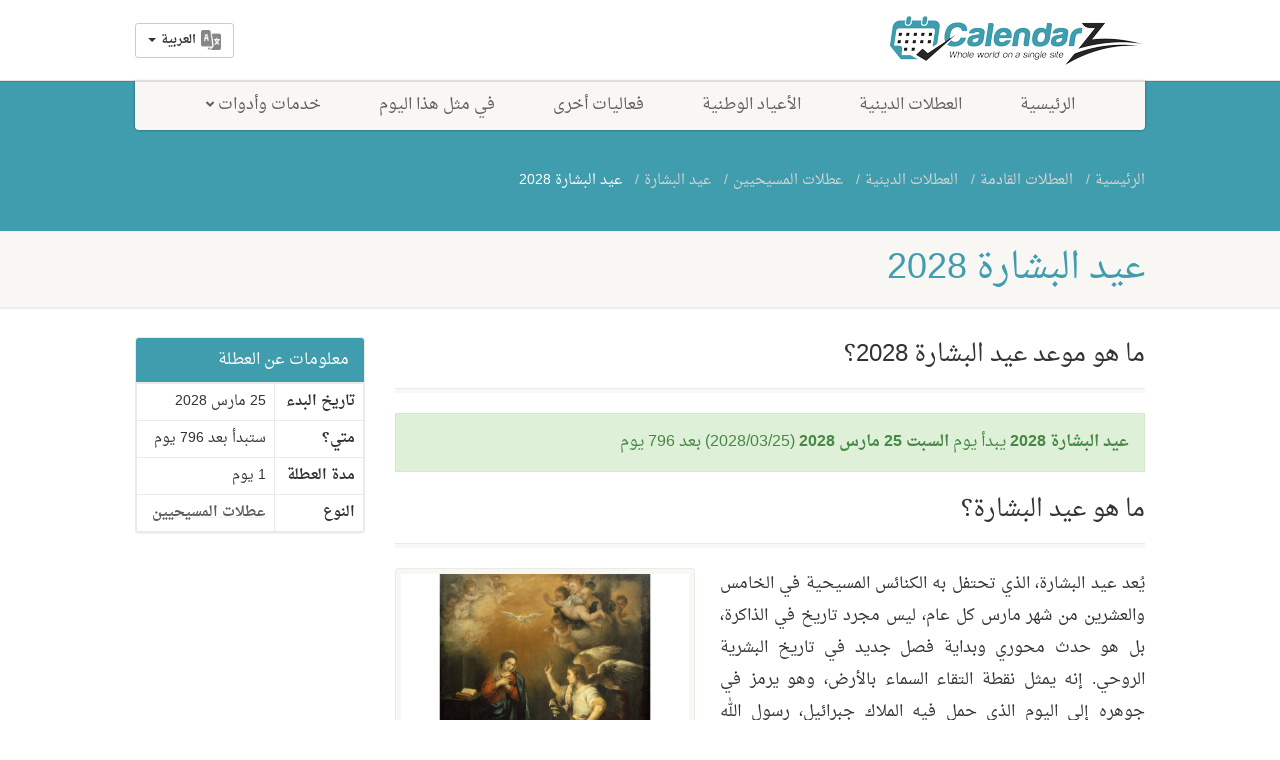

--- FILE ---
content_type: text/html; charset=UTF-8
request_url: https://www.calendarz.com/ar/when-is/christian-holidays/annunciation-day/2028
body_size: 8526
content:
<!DOCTYPE HTML><html lang="ar" dir="rtl" class="no-js"><head>
<link rel="dns-prefetch" href="//www.calendarz.com">
<link rel="dns-prefetch" href="//cdn.calendarz.com">
<link rel="dns-prefetch" href="//schema.org">
<link rel="dns-prefetch" href="//www.facebook.com">
<link rel="dns-prefetch" href="//twitter.com">
<link rel="dns-prefetch" href="//www.instagram.com">
<link rel="dns-prefetch" href="//browsehappy.com">
<link rel="dns-prefetch" href="//www.google.com">
<link rel="dns-prefetch" href="//www.wowdeals.me">
<link rel="dns-prefetch" href="//www.googletagmanager.com"><meta http-equiv="Content-Type" content="text/html; charset=utf-8"><link rel="manifest" href="https://www.calendarz.com/manifest.json" ><title>عيد البشارة 2028 | ما هو موعد عيد البشارة 2028؟ - كاليندرز</title><meta name=description content="ما هو موعد عيد البشارة 2028 وكم المتبقي علي تلك العطلة؟ عطلات المسيحيين"><meta name=keywords content="عيد البشارة, عيد البشارة تواريخ, عطلات المسيحيين, جميع عطلات المسيحيين"><meta property="fb:app_id" content="229233807967865"><meta property="article:published_time" content="2019-02-20T09:18:40+00:00"><link rel="canonical" href="https://www.calendarz.com/ar/when-is/christian-holidays/annunciation-day/2028"><link rel="amphtml" href="https://www.calendarz.com/ar/amp/when-is/christian-holidays/annunciation-day/2028"><link rel="alternate" hreflang="en" href="https://www.calendarz.com/when-is/christian-holidays/annunciation-day/2028"><link rel="alternate" hreflang="fr" href="https://www.calendarz.com/fr/when-is/christian-holidays/annunciation-day/2028"><link rel="alternate" hreflang="es" href="https://www.calendarz.com/es/when-is/christian-holidays/annunciation-day/2028"><link rel="alternate" hreflang="ru" href="https://www.calendarz.com/ru/when-is/christian-holidays/annunciation-day/2028"><link rel="alternate" hreflang="zh" href="https://www.calendarz.com/zh/when-is/christian-holidays/annunciation-day/2028"><link rel="alternate" hreflang="pt" href="https://www.calendarz.com/pt/when-is/christian-holidays/annunciation-day/2028"><meta property="og:description" content="ما هو موعد عيد البشارة 2028 وكم المتبقي علي تلك العطلة؟ عطلات المسيحيين" ><meta property="og:title" content="عيد البشارة 2028 | ما هو موعد عيد البشارة 2028؟ - كاليندرز" ><meta property="og:type" content="article" ><meta property="og:locale" content="ar_ae" ><meta property="og:url" content="https://www.calendarz.com/ar/when-is/christian-holidays/annunciation-day/2028" ><meta property="og:image" content="https://cdn.calendarz.com/uploads/holidays/181/350x255/15512066547659.jpeg" ><meta name=twitter:card content="summary" ><meta name=twitter:title content="عيد البشارة 2028 | ما هو موعد عيد البشارة 2028؟ - كاليندرز" ><meta name=twitter:description content="ما هو موعد عيد البشارة 2028 وكم المتبقي علي تلك العطلة؟ عطلات المسيحيين" ><meta name=twitter:url content="https://www.calendarz.com/ar/when-is/christian-holidays/annunciation-day/2028" ><meta name=twitter:site content="@CalendarZCom" ><meta name=twitter:images0 content="https://cdn.calendarz.com/uploads/holidays/181/350x255/15512066547659.jpeg" ><script type=application/ld+json>{"@context":"https:\/\/schema.org","@type":"WebPage","name":"Over 9000 Thousand!","description":"For those who helped create the Genki Dama"}</script><link rel="apple-touch-icon" sizes="57x57" href="https://www.calendarz.com/images/ui/favicon/apple-icon-57x57.png"><link rel="apple-touch-icon" sizes="60x60" href="https://www.calendarz.com/images/ui/favicon/apple-icon-60x60.png"><link rel="apple-touch-icon" sizes="72x72" href="https://www.calendarz.com/images/ui/favicon/apple-icon-72x72.png"><link rel="apple-touch-icon" sizes="76x76" href="https://www.calendarz.com/images/ui/favicon/apple-icon-76x76.png"><link rel="apple-touch-icon" sizes="114x114" href="https://www.calendarz.com/images/ui/favicon/apple-icon-114x114.png"><link rel="apple-touch-icon" sizes="120x120" href="https://www.calendarz.com/images/ui/favicon/apple-icon-120x120.png"><link rel="apple-touch-icon" sizes="144x144" href="https://www.calendarz.com/images/ui/favicon/apple-icon-144x144.png"><link rel="apple-touch-icon" sizes="152x152" href="https://www.calendarz.com/images/ui/favicon/apple-icon-152x152.png"><link rel="apple-touch-icon" sizes="180x180" href="https://www.calendarz.com/images/ui/favicon/apple-icon-180x180.png"><link rel="icon" type=image/png sizes="192x192" href="https://www.calendarz.com/images/ui/favicon/android-icon-192x192.png"><link rel="icon" type=image/png sizes="32x32" href="https://www.calendarz.com/images/ui/favicon/favicon-32x32.png"><link rel="icon" type=image/png sizes="96x96" href="https://www.calendarz.com/images/ui/favicon/favicon-96x96.png"><link rel="icon" type=image/png sizes="16x16" href="https://www.calendarz.com/images/ui/favicon/favicon-16x16.png"><link rel="manifest" href="https://www.calendarz.com/images/ui/favicon/manifest.json"><meta name=msapplication-TileColor content="#409dae"><meta name=msapplication-TileImage content="https://www.calendarz.com/images/ui/favicon/ms-icon-144x144.png"><meta name=theme-color content="#409dae"><link rel="dns-prefetch" href="//cdn.calendarz.com"><link rel="preconnect" href="//cdn.calendarz.com" ><link rel='dns-prefetch' href='//platform.twitter.com'><link rel='dns-prefetch' href='//syndication.twitter.com'><link rel='dns-prefetch' href='//connect.facebook.net'><link rel='dns-prefetch' href='//google-analytics.com'><link rel="preconnect" href="//www.google-analytics.com" ><link rel='dns-prefetch' href='//www.google-analytics.com'><link rel="dns-prefetch" href="//stats.g.doubleclick.net" ><link rel="preconnect" href="//stats.g.doubleclick.net" ><link rel='dns-prefetch' href='//apis.google.com'><link rel='dns-prefetch' href='//ajax.googleapis.com'><link rel="preconnect" href="//ajax.googleapis.com" ><link rel="dns-prefetch" href="//fonts.gstatic.com" ><link rel="preconnect" href="//fonts.gstatic.com" crossorigin= ><link rel='dns-prefetch' href='//googleusercontent.com'><link rel='dns-prefetch' href='//s.ytimg.com'><link rel="dns-prefetch" href="//fonts.googleapis.com" ><link rel="preconnect" href="//fonts.googleapis.com" ><meta http-equiv="x-dns-prefetch-control" content="on" ><meta name=viewport content="width=device-width, user-scalable=no, initial-scale=1.0, minimum-scale=1.0, maximum-scale=1.0"><meta name=format-detection content="telephone=no"><link rel="preload" href="/css/ui/all.css?id=b62ea27a0d75a9990f3d" as="style"><link rel="preload" href="/css/ui/webfonts/fa-brands-400.woff2" as="font" type=font/woff2 crossorigin><link rel="preload" href="/css/ui/webfonts/fa-regular-400.woff2" as="font" type=font/woff2 crossorigin><link rel="preload" href="/css/ui/webfonts/fa-solid-900.woff2" as="font" type=font/woff2 crossorigin><link media="all" type=text/css rel="stylesheet" href="https://www.calendarz.com/css/ui/all.css?id=b62ea27a0d75a9990f3d"><link rel="preload" href="/css/ui/rtl.min.css?id=300f462284b006815d2a" as="style"><link rel="preload" href="/css/ui/fonts/DroidNaskh/DroidNaskh-Regular.woff2" as="font" type=font/woff2 crossorigin><link rel="preload" href="/css/ui/fonts/DroidNaskh/DroidNaskh-Bold.woff2" as="font" type=font/woff2 crossorigin><link media="all" type=text/css rel="stylesheet" href="https://www.calendarz.com/css/ui/rtl.min.css?id=300f462284b006815d2a"><!--[if lte IE 8]><link media="all" type=text/css rel="stylesheet" href="https://www.calendarz.com/css/ui/ie8.css"><![endif]--><link rel="preload" href="/js/ui/modernizr.js" as="script"><link rel="preload" href="/js/ui/all.js?id=e57cb58e34d8fa99f949" as="script"><script async src=//pagead2.googlesyndication.com/pagead/js/adsbygoogle.js type="7fce5d4d623e32d7d76b5bf4-text/javascript"></script><script type="7fce5d4d623e32d7d76b5bf4-text/javascript"> (adsbygoogle = window.adsbygoogle || []).push({ google_ad_client: "ca-pub-5591697410327717", enable_page_level_ads: true }); </script><script type=application/ld+json> { "@context": "http://schema.org", "@type": "Blog", "url": "https://www.calendarz.com/blog" } </script><script type=application/ld+json> { "@context": "http://schema.org", "@type": "Organization", "name": "CalendarZ", "url": "https://www.calendarz.com/", "sameAs": [ "https://www.facebook.com/CalendarZCom", "https://twitter.com/CalendarZCom", "https://www.instagram.com/calendarzcom/" ] } </script>
<style>.page_speed_13404935{ direction:rtl; } .page_speed_458365572{ display:block }</style>
</head><body><!--[if lt IE 7]><p class="chromeframe">You are using an outdated browser. <a href="http://browsehappy.com/">Upgrade your browser today</a> or <a href="http://www.google.com/chromeframe/?redirect=true">install Google Chrome Frame</a> to better experience this site.</p><![endif]--><div class="body"><header class="site-header"><div class="topbar"><div class="container"><div class="row"><div class="col-md-4 col-sm-4 col-xs-5"><h1 class="logo"><a href="https://www.calendarz.com/ar"><img src=/images/ui/Logo.png alt="كاليندرز"></a></h1></div><div class="col-md-8 col-sm-8 col-xs-7"><a href="#" class="visible-sm visible-xs menu-toggle"><i class="fa fa-bars"></i></a><div class="lang-navigation"><ul class="list-inline m-b-0"><li class="dropdown dropdown__language"><button class="btn btn-default dropdown-toggle" type=button id="dropdownMenu1" data-toggle="dropdown" aria-haspopup="true" aria-expanded="false"><img src=https://www.calendarz.com/images/ui/language.png height=20 class="multi-lang" alt="اختر اللغة"><span class="dropdown__language__text">العربية</span><span class="caret"></span></button><ul class="dropdown-menu dropdown-menu-right" aria-labelledby="dropdownMenu1"><li><a href="https://www.calendarz.com/when-is/christian-holidays/annunciation-day/2028" role="button" data-id="en" class="dpl-en"><img data-src="https://www.calendarz.com/images/ui/langs/en.jpg" class="lazyload" alt="English"> English </a></li><li><a href="https://www.calendarz.com/es/when-is/christian-holidays/annunciation-day/2028" role="button" data-id="es" class="dpl-es"><img data-src="https://www.calendarz.com/images/ui/langs/es.jpg" class="lazyload" alt="español"> español </a></li><li><a href="https://www.calendarz.com/fr/when-is/christian-holidays/annunciation-day/2028" role="button" data-id="fr" class="dpl-fr"><img data-src="https://www.calendarz.com/images/ui/langs/fr.jpg" class="lazyload" alt="français"> français </a></li><li><a href="https://www.calendarz.com/pt/when-is/christian-holidays/annunciation-day/2028" role="button" data-id="pt" class="dpl-pt"><img data-src="https://www.calendarz.com/images/ui/langs/pt.jpg" class="lazyload" alt="português"> português </a></li><li><a href="https://www.calendarz.com/ru/when-is/christian-holidays/annunciation-day/2028" role="button" data-id="ru" class="dpl-ru"><img data-src="https://www.calendarz.com/images/ui/langs/ru.jpg" class="lazyload" alt="русский"> русский </a></li><li><a href="https://www.calendarz.com/ar/when-is/christian-holidays/annunciation-day/2028" role="button" data-id="ar" class="dpl-ar"><img data-src="https://www.calendarz.com/images/ui/langs/ar.jpg" class="lazyload" alt="العربية"> العربية </a></li><li><a href="https://www.calendarz.com/zh/when-is/christian-holidays/annunciation-day/2028" role="button" data-id="zh" class="dpl-zh"><img data-src="https://www.calendarz.com/images/ui/langs/zh.jpg" class="lazyload" alt="简体中文"> 简体中文 </a></li></ul></li></ul></div></div></div></div></div><div class="main-menu-wrapper"><div class="container"><div class="row"><div class="col-md-12"><nav class="navigation"><ul class="sf-menu"><li><a href="https://www.calendarz.com/ar">الرئيسية</a></li><li><a href="https://www.calendarz.com/ar/religious-holidays">العطلات الدينية</a></li><li><a href="https://www.calendarz.com/ar/national-holidays">الأعياد الوطنية</a></li><li><a href="https://www.calendarz.com/ar/other-days">فعاليات أخرى</a></li><li><a href="https://www.calendarz.com/ar/on-this-day">في مثل هذا اليوم</a></li><li><a href="javascript://">خدمات وأدوات</a><ul class="dropdown"><li><a href="https://www.calendarz.com/ar/hijri/convert">تحويل التاريخ</a></li><li><a href="https://www.calendarz.com/ar/age">حساب العمر</a></li></ul></li></ul></nav></div></div></div></div></header><div class="nav-backed-header parallax"><div class="container"><div class="row"><div class="col-md-12"><ol class="breadcrumb" itemscope itemtype="http://schema.org/BreadcrumbList"><li itemprop="itemListElement" itemscope itemtype="http://schema.org/ListItem"><a itemprop="item" href="https://www.calendarz.com/ar"> الرئيسية <meta itemprop="name" content="الرئيسية" ></a><meta itemprop="position" content="1" ></li><li itemprop="itemListElement" itemscope itemtype="http://schema.org/ListItem"><a itemprop="item" href="https://www.calendarz.com/ar/holidays"> العطلات القادمة <meta itemprop="name" content="العطلات القادمة" ></a><meta itemprop="position" content="2" ></li><li itemprop="itemListElement" itemscope itemtype="http://schema.org/ListItem"><a itemprop="item" href="https://www.calendarz.com/ar/religious-holidays"> العطلات الدينية <meta itemprop="name" content="العطلات الدينية" ></a><meta itemprop="position" content="3" ></li><li itemprop="itemListElement" itemscope itemtype="http://schema.org/ListItem"><a itemprop="item" href="https://www.calendarz.com/ar/christian-holidays"> عطلات المسيحيين <meta itemprop="name" content="عطلات المسيحيين" ></a><meta itemprop="position" content="4" ></li><li itemprop="itemListElement" itemscope itemtype="http://schema.org/ListItem"><a itemprop="item" href="https://www.calendarz.com/ar/when-is/christian-holidays/annunciation-day"> عيد البشارة <meta itemprop="name" content="عيد البشارة" ></a><meta itemprop="position" content="5" ></li><li itemprop="itemListElement" itemscope itemtype="http://schema.org/ListItem" class="active"><a itemprop="item" href="https://www.calendarz.com/ar/when-is/christian-holidays/annunciation-day/2028"> عيد البشارة 2028 <meta itemprop="name" content="عيد البشارة 2028" ></a><meta itemprop="position" content="6" ></li></ol></div></div></div></div><div class="page-header"><div class="container"><div class="row"><div class="col-md-12 col-sm-12"><h1>عيد البشارة 2028</h1></div></div></div></div><div class="main" role="main" itemscope itemtype="http://schema.org/Article"><meta itemprop="name" content="عيد البشارة"><meta itemprop="author" content="Calendarz"><meta itemprop="datePublished" content="2019-02-20 09:18:40"><meta itemprop="dateModified" content="2020-03-25 00:44:25"><meta itemprop="mainentityofpage" content="https://www.calendarz.com/ar/when-is/christian-holidays/annunciation-day/2028"><div itemprop="publisher" itemscope itemtype="https://schema.org/Organization"><div itemprop="logo" itemscope itemtype="https://schema.org/ImageObject"><meta itemprop="url" content="https://www.calendarz.com/images/ui/CalendarZ_Logo_Social.jpg"><meta itemprop="width" content="500"><meta itemprop="height" content="500"></div><meta itemprop="name" content="كاليندرز"></div><div id="content" class="content short-padding full"><div class="container"><div class="row"><div class="col-md-9 col-sm-9"><div class="listing events-listing"><header class="listing-header"><h3 itemprop="headline">ما هو موعد عيد البشارة 2028؟</h3></header><section class="listing-cont"><div class="spacer-20"></div><div class="alert alert-success fade in"><strong>عيد البشارة 2028</strong> يبدأ يوم <strong>السبت 25 مارس 2028</strong> (2028/03/25) بعد 796 يوم </div></section></div><div class="listing events-listing"><header class="listing-header"><h3 itemprop="headline">ما هو عيد البشارة؟</h3></header><section class="listing-cont"><div class="spacer-20"></div><div class="media-box holiday-images"><a href="https://cdn.calendarz.com/uploads/holidays/181/800x800/15512066547659.jpeg" data-rel="prettyPhoto[holiday]"><img itemprop="image" data-src="https://cdn.calendarz.com/uploads/holidays/181/350x255/15512066547659.jpeg" alt="عيد البشارة" class="img-responsive img-thumbnail lazyload"></a></div><div itemprop="articleBody" class="articleBody"><div class="page_speed_13404935"><p>يُعد عيد البشارة، الذي تحتفل به الكنائس المسيحية في الخامس والعشرين من شهر مارس كل عام، ليس مجرد تاريخ في الذاكرة، بل هو حدث محوري وبداية فصل جديد في تاريخ البشرية الروحي. إنه يمثل نقطة التقاء السماء بالأرض، وهو يرمز في جوهره إلى اليوم الذي حمل فيه الملاك جبرائيل، رسول الله المعروف في الديانات الإبراهيمية برسائل الوحي الإلهي، بشرى عظيمة لمريم العذراء، مخبرًا إياها بأنها ستكون أمًا ليسوع المسيح، ابن الله المتجسد.</p><p>تُسرد تفاصيل هذا الحدث المبارك في الكتاب المقدس، تحديدًا في إنجيل لوقا، الإصحاح الأول، الآيات من 26 إلى 38، حيث يصف الإنجيل لحظة ظهور الملاك لمريم في الناصرة، وكيف أعلن لها عن الحمل الإعجازي بقوة الروح القدس. لم تكن هذه البشارة مجرد إخبار بولادة، بل كانت إعلانًا عن تحقيق وعود نبوية قديمة، وتجسيدًا للإيمان المسيحي بأن الله اتخذ جسدًا بشريًا في شخص يسوع.</p><h3>أهمية وتوقيت عيد البشارة</h3><p>يحتفل المسيحيون بهذا العيد باعتباره بداية التجسد الإلهي، وهي اللحظة التي بدأ فيها خلاص البشرية من الخطايا. رد السيدة مريم بـ "ها أنا أمة الرب، فليكن لي كقولك" يُعتبر مثالًا أعلى للتسليم المطلق للمشيئة الإلهية، والطاعة، والإيمان العميق، مما يجعلها أيقونة للفضيلة والتواضع في المسيحية. هذا القبول فتح الباب أمام أعمق الأسرار المسيحية.</p><p>اختيار الخامس والعشرين من مارس كتاريخ للاحتفال بعيد البشارة ليس عشوائيًا؛ فهو يأتي قبل تسعة أشهر بالضبط من عيد الميلاد المجيد، الذي يُحتفل به في الخامس والعشرين من ديسمبر. يرمز هذا الفارق الزمني إلى فترة حمل السيدة مريم العذراء بالجنين الإلهي، مما يربط بين البشارة والميلاد ارتباطًا وثيقًا ويمنح العيد بعدًا زمنيًا وتاريخيًا محددًا بدقة.</p><h3>عيد البشارة كعطلة رسمية</h3><p>في العديد من البلدان حول العالم، يُعد عيد البشارة عطلة رسمية وعامة، مما يعكس أهميته الدينية والثقافية. من أبرز هذه الدول التي تعتمد عيد البشارة كعطلة عامة: </p><ul><li><strong>اليونان:</strong> حيث يتزامن الاحتفال به مع يوم استقلال اليونان الوطني، مما يمنحه بعدًا وطنيًا إلى جانب الديني.</li><li><strong>قبرص:</strong> كدولة ذات غالبية مسيحية أرثوذكسية، يُحتفل به رسميًا.</li><li><strong>لبنان:</strong> يُعتبر عيد البشارة في لبنان عطلة رسمية لجميع اللبنانيين، مسيحيين ومسلمين على حد سواء، بموجب قرار حكومي صدر عام 2010. هذا التقليد الفريد يعكس الوحدة الوطنية والعيش المشترك بين أطياف المجتمع اللبناني، حيث يُنظر إلى السيدة مريم العذراء كشخصية مقدسة ومحترمة في كلتا الديانتين. هذا الاحتفال المشترك يعزز الروابط بين المواطنين ويُظهر قيمة التسامح والتقارب.</li></ul><p>تحتفل بهذا العيد الكنائس الكاثوليكية، والأرثوذكسية الشرقية (مع الأخذ في الاعتبار التقويم اليولياني لبعض الكنائس)، وبعض الكنائس البروتستانتية مثل الكنيسة الأنجليكانية، مما يؤكد على أهميته المشتركة عبر الطوائف المسيحية المختلفة كحدث مؤسس للإيمان.</p><h3>أسئلة متكررة حول عيد البشارة</h3><dl><dt><strong>ما هو عيد البشارة؟</strong></dt><dd>هو عيد مسيحي يُحتفل به في 25 مارس من كل عام لإحياء ذكرى إعلان الملاك جبرائيل لمريم العذراء بأنها ستكون أمًا ليسوع المسيح بقوة الروح القدس.</dd><dt><strong>لماذا يُحتفل بعيد البشارة في 25 مارس؟</strong></dt><dd>يُحتفل به في هذا التاريخ لأنه يسبق عيد الميلاد المجيد (25 ديسمبر) بتسعة أشهر بالضبط، مما يرمز إلى فترة حمل السيدة العذراء.</dd><dt><strong>ما هي أهمية عيد البشارة للمسيحيين؟</strong></dt><dd>يُعد عيد البشارة بداية التجسد الإلهي، وهو حدث محوري في عقيدة الخلاص المسيحية، حيث يمثل بداية تجسد الله في صورة بشرية من خلال يسوع المسيح.</dd><dt><strong>في أي كتب دينية يُذكر حدث البشارة؟</strong></dt><dd>تُذكر قصة البشارة بالتفصيل في الكتاب المقدس، وتحديدًا في إنجيل لوقا، الإصحاح الأول، الآيات من 26 إلى 38.</dd><dt><strong>في أي دول يُعد عيد البشارة عطلة رسمية؟</strong></dt><dd>يُعد عيد البشارة عطلة رسمية في عدة دول، أبرزها اليونان، وقبرص، ولبنان حيث يُحتفل به كعطلة وطنية مشتركة.</dd></dl></div></div></section></div><div class="ads_block"><ins  data-ad-client="ca-pub-5591697410327717" data-ad-slot="4828705294" data-ad-format="auto" data-full-width-responsive="true"class="adsbygoogle page_speed_458365572"></ins><script type="7fce5d4d623e32d7d76b5bf4-text/javascript"> (adsbygoogle = window.adsbygoogle || []).push({}); </script></div><div class="spacer-20"></div><div class="listing events-listing"><header class="listing-header"><h3 itemprop="headline">تواريخ عطلةعيد البشارة من 2015 الي 2036</h3></header><section class="listing-cont"><div class="spacer-20"></div><p class="next-occur">عطلة عيد البشارة القادمة باللون <strong>الأحمر</strong></p><table class="table table-striped table-bordered when-is-table"><thead><tr><th><strong>متي ...؟</strong></th><th><strong>اليوم</strong></th><th><strong>التاريخ</strong></th><th><strong>متي</strong></th></tr></thead><tbody><tr ><td><a href="https://www.calendarz.com/ar/when-is/christian-holidays/annunciation-day/2036"><strong>عيد البشارة 2036</strong></a></td><td>الثلاثاء</td><td>25 مارس</td><td> بعد 3718 يوم </td></tr><tr ><td><a href="https://www.calendarz.com/ar/when-is/christian-holidays/annunciation-day/2035"><strong>عيد البشارة 2035</strong></a></td><td>الأحد</td><td>25 مارس</td><td> بعد 3352 يوم </td></tr><tr ><td><a href="https://www.calendarz.com/ar/when-is/christian-holidays/annunciation-day/2034"><strong>عيد البشارة 2034</strong></a></td><td>السبت</td><td>25 مارس</td><td> بعد 2987 يوم </td></tr><tr ><td><a href="https://www.calendarz.com/ar/when-is/christian-holidays/annunciation-day/2033"><strong>عيد البشارة 2033</strong></a></td><td>الجمعة</td><td>25 مارس</td><td> بعد 2622 يوم </td></tr><tr ><td><a href="https://www.calendarz.com/ar/when-is/christian-holidays/annunciation-day/2032"><strong>عيد البشارة 2032</strong></a></td><td>الخميس</td><td>25 مارس</td><td> بعد 2257 يوم </td></tr><tr ><td><a href="https://www.calendarz.com/ar/when-is/christian-holidays/annunciation-day/2031"><strong>عيد البشارة 2031</strong></a></td><td>الثلاثاء</td><td>25 مارس</td><td> بعد 1891 يوم </td></tr><tr ><td><a href="https://www.calendarz.com/ar/when-is/christian-holidays/annunciation-day/2030"><strong>عيد البشارة 2030</strong></a></td><td>الاثنين</td><td>25 مارس</td><td> بعد 1526 يوم </td></tr><tr ><td><a href="https://www.calendarz.com/ar/when-is/christian-holidays/annunciation-day/2029"><strong>عيد البشارة 2029</strong></a></td><td>الأحد</td><td>25 مارس</td><td> بعد 1161 يوم </td></tr><tr ><td><a href="https://www.calendarz.com/ar/when-is/christian-holidays/annunciation-day/2028"><strong>عيد البشارة 2028</strong></a></td><td>السبت</td><td>25 مارس</td><td> بعد 796 يوم </td></tr><tr ><td><a href="https://www.calendarz.com/ar/when-is/christian-holidays/annunciation-day/2027"><strong>عيد البشارة 2027</strong></a></td><td>الخميس</td><td>25 مارس</td><td> بعد 430 يوم </td></tr><tr class="upcoming-holiday-tr"><td><a href="https://www.calendarz.com/ar/when-is/christian-holidays/annunciation-day/2026"><strong>عيد البشارة 2026</strong></a></td><td>الأربعاء</td><td>25 مارس</td><td> بعد 65 يوم </td></tr><tr ><td><a href="https://www.calendarz.com/ar/when-is/christian-holidays/annunciation-day/2025"><strong>عيد البشارة 2025</strong></a></td><td>الثلاثاء</td><td>25 مارس</td><td> منذ 299 يوم </td></tr><tr ><td><a href="https://www.calendarz.com/ar/when-is/christian-holidays/annunciation-day/2024"><strong>عيد البشارة 2024</strong></a></td><td>الاثنين</td><td>25 مارس</td><td> منذ 664 يوم </td></tr><tr ><td><a href="https://www.calendarz.com/ar/when-is/christian-holidays/annunciation-day/2023"><strong>عيد البشارة 2023</strong></a></td><td>السبت</td><td>25 مارس</td><td> منذ 1030 يوم </td></tr><tr ><td><a href="https://www.calendarz.com/ar/when-is/christian-holidays/annunciation-day/2022"><strong>عيد البشارة 2022</strong></a></td><td>الجمعة</td><td>25 مارس</td><td> منذ 1395 يوم </td></tr><tr ><td><a href="https://www.calendarz.com/ar/when-is/christian-holidays/annunciation-day/2021"><strong>عيد البشارة 2021</strong></a></td><td>الخميس</td><td>25 مارس</td><td> منذ 1760 يوم </td></tr><tr ><td><a href="https://www.calendarz.com/ar/when-is/christian-holidays/annunciation-day/2020"><strong>عيد البشارة 2020</strong></a></td><td>الأربعاء</td><td>25 مارس</td><td> منذ 2125 يوم </td></tr><tr ><td><a href="https://www.calendarz.com/ar/when-is/christian-holidays/annunciation-day/2019"><strong>عيد البشارة 2019</strong></a></td><td>الاثنين</td><td>25 مارس</td><td> منذ 2491 يوم </td></tr><tr ><td><a href="https://www.calendarz.com/ar/when-is/christian-holidays/annunciation-day/2018"><strong>عيد البشارة 2018</strong></a></td><td>الأحد</td><td>25 مارس</td><td> منذ 2856 يوم </td></tr><tr ><td><a href="https://www.calendarz.com/ar/when-is/christian-holidays/annunciation-day/2017"><strong>عيد البشارة 2017</strong></a></td><td>السبت</td><td>25 مارس</td><td> منذ 3221 يوم </td></tr><tr ><td><a href="https://www.calendarz.com/ar/when-is/christian-holidays/annunciation-day/2016"><strong>عيد البشارة 2016</strong></a></td><td>الجمعة</td><td>25 مارس</td><td> منذ 3586 يوم </td></tr><tr ><td><a href="https://www.calendarz.com/ar/when-is/christian-holidays/annunciation-day/2015"><strong>عيد البشارة 2015</strong></a></td><td>الأربعاء</td><td>25 مارس</td><td> منذ 3952 يوم </td></tr><tr><td colspan="4"><div class="holiday-note">البيانات المقدمة &quot;كما هي&quot; دون ضمان، ومن الوارد ان يتم تغييرها بمرور الوقت</div></td></tr></tbody></table></section></div></div><div class="col-md-3 col-sm-3 event-description holiday-sidebar"><div class="panel panel-default"><div class="panel-heading"><h3 class="panel-title" itemprop="headline">معلومات عن العطلة</h3></div><div class="panel-body holiday"><table class="table table-hover table-bordered"><tbody><tr><td><strong>تاريخ البدء</strong></td><td>25 مارس 2028</td></tr><tr><td><strong>متي؟</strong></td><td> ستبدأ بعد 796 يوم </td></tr><tr><td><strong>مدة العطلة</strong></td><td>1 يوم</td></tr><tr><td><strong>النوع</strong></td><td><a href="https://www.calendarz.com/ar/christian-holidays"> عطلات المسيحيين </a></td></tr></tbody></table></div></div><div class="spacer-20"></div><ins  data-ad-client="ca-pub-5591697410327717" data-ad-slot="4828705294" data-ad-format="auto" data-full-width-responsive="true"class="adsbygoogle page_speed_458365572"></ins><script type="7fce5d4d623e32d7d76b5bf4-text/javascript"> (adsbygoogle = window.adsbygoogle || []).push({}); </script><div class="spacer-20"></div><div class="widget-recent-posts widget"><div class="sidebar-widget-title"><h3>احدث المقالات</h3></div><ul><li class="clearfix"><a href="https://www.calendarz.com/ar/blog/4-4-5-retail-calendar-aligning-weeks-and-holiday-planning" class="media-box post-image"><img data-src="https://cdn.calendarz.com/uploads/images/articles/4-4-5-retail-calendar-aligning-weeks-and-holiday-planning/375x250/1767565073610.png" alt="تقويم 4-4-5 للتجزئة: اتساق الأسابيع وتأثيره على المواسم" class="img-thumbnail lazyload"></a><div class="widget-blog-content"><a href="https://www.calendarz.com/ar/blog/4-4-5-retail-calendar-aligning-weeks-and-holiday-planning"> تقويم 4-4-5 للتجزئة: اتساق الأسابيع وتأثيره على المواسم </a><span class="meta-data"><i class="fa fa-calendar"></i> 4 يناير 2026</span></div></li><li class="clearfix"><a href="https://www.calendarz.com/ar/blog/language-days-speak-the-date-and-how-they-got-their-dates" class="media-box post-image"><img data-src="https://cdn.calendarz.com/uploads/images/articles/language-days-speak-the-date-and-how-they-got-their-dates/375x250/1767478387486.png" alt="أيام اللغة وتواريخها: كيف اختيرت ومتى نحتفل؟" class="img-thumbnail lazyload"></a><div class="widget-blog-content"><a href="https://www.calendarz.com/ar/blog/language-days-speak-the-date-and-how-they-got-their-dates"> أيام اللغة وتواريخها: كيف اختيرت ومتى نحتفل؟ </a><span class="meta-data"><i class="fa fa-calendar"></i> 3 يناير 2026</span></div></li><li class="clearfix"><a href="https://www.calendarz.com/ar/blog/first-sundays-free-museum-days-cities-schedule-culture" class="media-box post-image"><img data-src="https://cdn.calendarz.com/uploads/images/articles/first-sundays-free-museum-days-cities-schedule-culture/375x250/1767392446898.png" alt="أيام الأحد الأولى والمتاحف المجانية: كيف تنظم المدن الثقافة" class="img-thumbnail lazyload"></a><div class="widget-blog-content"><a href="https://www.calendarz.com/ar/blog/first-sundays-free-museum-days-cities-schedule-culture"> أيام الأحد الأولى والمتاحف المجانية: كيف تنظم المدن الثقافة </a><span class="meta-data"><i class="fa fa-calendar"></i> 2 يناير 2026</span></div></li><li class="clearfix"><a href="https://www.calendarz.com/ar/blog/anniversary-gift-lists-from-paper-to-platinum-worldwide" class="media-box post-image"><img data-src="https://cdn.calendarz.com/uploads/images/articles/anniversary-gift-lists-from-paper-to-platinum-worldwide/375x250/1767305391122.png" alt="قوائم هدايا الذكرى: من الورق إلى البلاتين حول العالم" class="img-thumbnail lazyload"></a><div class="widget-blog-content"><a href="https://www.calendarz.com/ar/blog/anniversary-gift-lists-from-paper-to-platinum-worldwide"> قوائم هدايا الذكرى: من الورق إلى البلاتين حول العالم </a><span class="meta-data"><i class="fa fa-calendar"></i> 1 يناير 2026</span></div></li><li class="clearfix"><a href="https://www.calendarz.com/ar/blog/national-anthem-days-around-the-world" class="media-box post-image"><img data-src="https://cdn.calendarz.com/uploads/images/articles/national-anthem-days-around-the-world/375x250/1767219348418.png" alt="أيام النشيد الوطني حول العالم: متى ولماذا وكيف نحتفل" class="img-thumbnail lazyload"></a><div class="widget-blog-content"><a href="https://www.calendarz.com/ar/blog/national-anthem-days-around-the-world"> أيام النشيد الوطني حول العالم: متى ولماذا وكيف نحتفل </a><span class="meta-data"><i class="fa fa-calendar"></i> 31 ديسمبر 2025</span></div></li></ul></div><div class="listing events-listing"><header class="listing-header"><h4>عطلات المسيحيين القادمة</h4></header><section class="listing-cont"><ul><li class="item event-item"><div class="event-date"><span class="date">02</span><span class="month">فبراير</span></div><div class="event-detail"><h4><a href="https://www.calendarz.com/ar/when-is/christian-holidays/candlemas/2026">عيد الشموع</a></h4><span class="event-dayntime meta-data">الاثنين | <strong> ستبدأ بعد 14 يوم </strong></span></div></li><li class="item event-item"><div class="event-date"><span class="date">09</span><span class="month">فبراير</span></div><div class="event-detail"><h4><a href="https://www.calendarz.com/ar/when-is/christian-holidays/saint-maroun-s-day/2026">يوم القديس مارون</a></h4><span class="event-dayntime meta-data">الاثنين | <strong> ستبدأ بعد 21 يوم </strong></span></div></li><li class="item event-item"><div class="event-date"><span class="date">14</span><span class="month">فبراير</span></div><div class="event-detail"><h4><a href="https://www.calendarz.com/ar/when-is/christian-holidays/saint-valentine-s-day/2026">يوم القديس فالنتين</a></h4><span class="event-dayntime meta-data">السبت | <strong> ستبدأ بعد 26 يوم </strong></span></div></li><li class="item event-item"><div class="event-date"><span class="date">18</span><span class="month">فبراير</span></div><div class="event-detail"><h4><a href="https://www.calendarz.com/ar/when-is/christian-holidays/lent/2026">الصوم الكبير</a></h4><span class="event-dayntime meta-data">الأربعاء | <strong> ستبدأ بعد 30 يوم </strong></span></div></li><li class="item event-item"><div class="event-date"><span class="date">15</span><span class="month">مارس</span></div><div class="event-detail"><h4><a href="https://www.calendarz.com/ar/when-is/christian-holidays/mothering-sunday/2026">أحد الأمهات</a></h4><span class="event-dayntime meta-data">الأحد | <strong> ستبدأ بعد 55 يوم </strong></span></div></li></ul><div class="spacer-20"></div></section></div></div></div></div></div></div><footer class="site-footer"><div class="container"><div class="row"><div class="col-md-8 col-sm-8 widget footer-widget"><h4 class="footer-widget-title">عن كاليندرز</h4><img data-src="/images/ui/FooterLogo.png" class="lazyload" alt="كاليندرز"><div class="spacer-20"></div><p> بالإضافة إلى إظهار تواريخ الأعياد والعطلات الهامة ؛ يتيح لك كاليندرز بسهولة معرفة الوقت المتبقي لاي عطلة إضافة الي جميع تفاصيلها الأخرى. </p><div class="spacer-20"></div><h4 class="footer-widget-title">شركاؤنا</h4><div class="row"><div class="col-md-4 col-sm-4 col-xs-12"><a href="https://www.wowdeals.me" target="_blank"><img data-src="/images/ui/WoWDeals.png" class="lazyload" alt="WoWDeals: جميع العروض في مكان واحد"></a><br ><br ></div></div></div><div class="col-md-4 col-sm-4 widget footer-widget"><h4 class="footer-widget-title">التصفح السريع</h4><ul><li><a href="https://www.calendarz.com/ar">الرئيسية</a></li><li><a href="https://www.calendarz.com/ar/holidays">العطلات القادمة</a></li><li><a href="https://www.calendarz.com/ar/religious-holidays">العطلات الدينية</a></li><li><a href="https://www.calendarz.com/ar/national-holidays">الأعياد الوطنية</a></li><li><a href="https://www.calendarz.com/ar/other-days">فعاليات أخرى</a></li><li><a href="https://www.calendarz.com/ar/blog">المدونة</a></li><li><a href="https://www.calendarz.com/ar/age">حساب العمر</a></li><li><a href="https://www.calendarz.com/ar/on-this-day">في مثل هذا اليوم</a></li></ul></div></div></div></footer><footer class="site-footer-bottom"><div class="container"><div class="row"><div class="copyrights-col-left col-md-8 col-sm-6"><p>&copy; 2026 كاليندرز. جميع الحقوق محفوظة. <a href="https://www.calendarz.com/ar/page/contact-us">اتصل بنا</a> / <a href="https://www.calendarz.com/ar/page/privacy-policy">سياسة الخصوصية</a></p></div><div class="copyrights-col-right col-md-4 col-sm-6"><div class="social-icons"><a href="https://www.facebook.com/CalendarZCom" target="_blank"><i class="fab fa-facebook-f"></i></a><a href="https://twitter.com/CalendarZCom" target="_blank"><i class="fab fa-twitter"></i></a><a href="https://www.instagram.com/calendarzcom/" target="_blank"><i class="fab fa-instagram"></i></a><a href="https://www.calendarz.com/ar/rss" target="_blank"><i class="fa fa-rss"></i></a><a href="https://www.calendarz.com/ar/feed" target="_blank"><i class="fa fa-rss"></i></a><a href="https://www.calendarz.com/ar/sitemap" target="_blank"><i class="fa fa-sitemap"></i></a></div></div></div></div></footer><footer class="site-footer-bottom-second"><div class="container"><div class="row"><div class="col-md-12 col-sm-12"><div id="lang-list"><a href="https://www.calendarz.com/when-is/christian-holidays/annunciation-day/2028">English</a> &nbsp;&nbsp;|&nbsp;&nbsp; <a href="https://www.calendarz.com/es/when-is/christian-holidays/annunciation-day/2028">español</a> &nbsp;&nbsp;|&nbsp;&nbsp; <a href="https://www.calendarz.com/fr/when-is/christian-holidays/annunciation-day/2028">français</a> &nbsp;&nbsp;|&nbsp;&nbsp; <a href="https://www.calendarz.com/pt/when-is/christian-holidays/annunciation-day/2028">português</a> &nbsp;&nbsp;|&nbsp;&nbsp; <a href="https://www.calendarz.com/ru/when-is/christian-holidays/annunciation-day/2028">русский</a> &nbsp;&nbsp;|&nbsp;&nbsp; <a href="https://www.calendarz.com/ar/when-is/christian-holidays/annunciation-day/2028">العربية</a> &nbsp;&nbsp;|&nbsp;&nbsp; <a href="https://www.calendarz.com/zh/when-is/christian-holidays/annunciation-day/2028">简体中文</a></div></div></div></div></footer><a id="back-to-top"><i class="fa fa-angle-double-up"></i></a></div><script src=https://www.calendarz.com/js/ui/modernizr.js type="7fce5d4d623e32d7d76b5bf4-text/javascript"></script><script src=https://www.calendarz.com/js/ui/all.js?id=e57cb58e34d8fa99f949 type="7fce5d4d623e32d7d76b5bf4-text/javascript"></script><script async src=https://www.googletagmanager.com/gtag/js?id=G-2P3CHTVHF0 type="7fce5d4d623e32d7d76b5bf4-text/javascript"></script><script type="7fce5d4d623e32d7d76b5bf4-text/javascript"> window.dataLayer = window.dataLayer || []; function gtag(){dataLayer.push(arguments);} gtag('js', new Date()); gtag('config', 'G-2P3CHTVHF0'); </script><script src="/cdn-cgi/scripts/7d0fa10a/cloudflare-static/rocket-loader.min.js" data-cf-settings="7fce5d4d623e32d7d76b5bf4-|49" defer></script><script defer src="https://static.cloudflareinsights.com/beacon.min.js/vcd15cbe7772f49c399c6a5babf22c1241717689176015" integrity="sha512-ZpsOmlRQV6y907TI0dKBHq9Md29nnaEIPlkf84rnaERnq6zvWvPUqr2ft8M1aS28oN72PdrCzSjY4U6VaAw1EQ==" data-cf-beacon='{"version":"2024.11.0","token":"2faf542978304696b3a029879698cae7","r":1,"server_timing":{"name":{"cfCacheStatus":true,"cfEdge":true,"cfExtPri":true,"cfL4":true,"cfOrigin":true,"cfSpeedBrain":true},"location_startswith":null}}' crossorigin="anonymous"></script>
</body></html>

--- FILE ---
content_type: text/html; charset=utf-8
request_url: https://www.google.com/recaptcha/api2/aframe
body_size: 267
content:
<!DOCTYPE HTML><html><head><meta http-equiv="content-type" content="text/html; charset=UTF-8"></head><body><script nonce="ZCLQZ9Tkgog-mlUwF2MPAw">/** Anti-fraud and anti-abuse applications only. See google.com/recaptcha */ try{var clients={'sodar':'https://pagead2.googlesyndication.com/pagead/sodar?'};window.addEventListener("message",function(a){try{if(a.source===window.parent){var b=JSON.parse(a.data);var c=clients[b['id']];if(c){var d=document.createElement('img');d.src=c+b['params']+'&rc='+(localStorage.getItem("rc::a")?sessionStorage.getItem("rc::b"):"");window.document.body.appendChild(d);sessionStorage.setItem("rc::e",parseInt(sessionStorage.getItem("rc::e")||0)+1);localStorage.setItem("rc::h",'1768765602111');}}}catch(b){}});window.parent.postMessage("_grecaptcha_ready", "*");}catch(b){}</script></body></html>